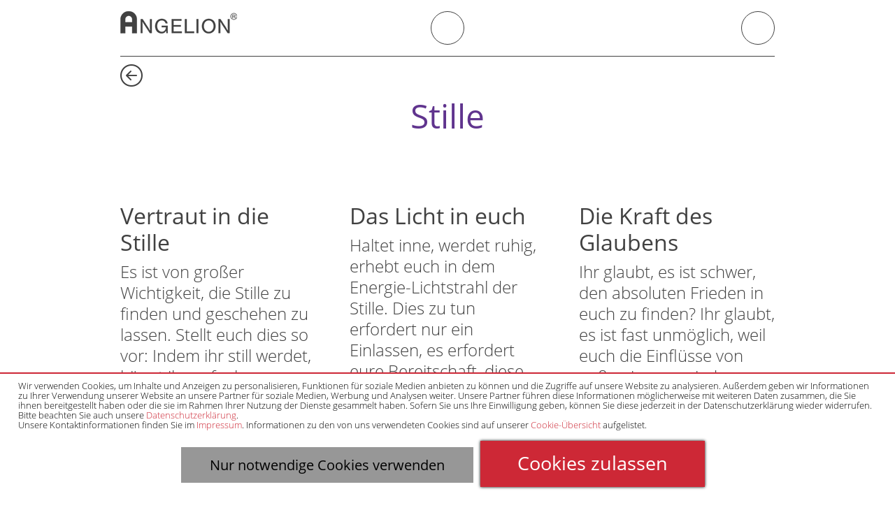

--- FILE ---
content_type: text/html; charset=UTF-8
request_url: https://www.angelion.de/lebensthemen/stille
body_size: 8064
content:
<!DOCTYPE html>
<html lang="de">
<head prefix="og: http://ogp.me/ns#">
    <title>Stille: Botschaften f&uuml;r helle Zeiten</title><meta name="robots" content="index, follow"><meta name="description" content="Vertraut in die Stille &amp;mdash; Das Licht in euch &amp;mdash; Die Kraft des Glaubens &amp;mdash; Euer Weg sei leicht &amp;mdash; Findet eure Stille"><meta http-equiv="Content-Type" content="text/html; charset=utf-8"><meta http-equiv="X-UA-Compatible" content="IE=edge"><meta http-equiv="Content-Language" content="de"><link rel="canonical" href="/lebensthemen/stille"><meta property="og:title" content="Stille: Botschaften f&uuml;r helle Zeiten"><meta property="og:type" content="website"><meta property="og:url" content="https://www.angelion.de/lebensthemen/stille"><meta property="og:description" content="Vertraut in die Stille &amp;mdash; Das Licht in euch &amp;mdash; Die Kraft des Glaubens &amp;mdash; Euer Weg sei leicht &amp;mdash; Findet eure Stille"><meta property="og:locale" content="de_DE">
    <meta name="viewport" content="width=device-width, initial-scale=1.0">
    
    
    <link rel="stylesheet" href="/css/screen/container.css,/css/screen/navigation.css,/css/screen/basemod.css,/css/screen/content.css"><link rel="stylesheet" href="/css/mods/dsgvoconsent.css">
    <link rel="shortcut icon" type="image/x-icon" href="/favicon.ico">
    <link rel="icon" type="image/x-icon" href="/favicon.ico">
    
    
</head>
<body        class="cmsId133">
<div class="container">
    <header id="header" class="py-3 row gx-0">
        <figure class="col-12 col-sm-4 figure" id="logo">
            <a href="/"><img src="/img/ly/angelion_gray.png" alt="Angelion" title="Angelion"
                                     class="figure-img img-fluid d-block m-auto m-sm-0"></a>
        </figure>
        <nav class="col-6 col-sm-4" id="topNav">
            
            <a id="topNavIcon" href="/" title="Zur Startseite"></a>
        </nav>
        <nav class="col-6 col-sm-4" id="mainNav">
            <div id="mainNavIcon"><ul><li><a href="/"><span>Hauptseite</span></a>
</li>

<li><a href="/christina-roider"><span>Christina Roider</span></a>
</li>

<li><a href="/botschaften"><span>Die Botschaften</span></a>
</li>

<li class="act"><a href="/lebensthemen" class="act"><span>Die Lebensthemen</span></a>
</li>

<li><a href="/botschaft-der-woche"><span>Die Botschaft der Woche</span></a>
</li>

<li><a href="/buch"><span>Das Buch</span></a>
</li>

<li><a href="/bilder"><span>Bildergalerie</span></a>
</li>

<li><a href="/christinas-spuren"><span>Christinas Spuren</span></a>
</li>
</ul></div>
        </nav>
                    <aside id="backUrl">
                <a href="/lebensthemen"><i title="Zurück" class="bi-arrow-left-circle"></i></a>
            </aside>
            </header>
    <main id="main" class="py-2">
        <section class="cntTxt my-5 text-center">
    <header>
        <h1>
            Stille
        </h1>
    </header>

            <div class="row araCntGrid araCntGrid3 my-5 gy-5 gx-sm-5">
                            <article class="col-12 col-lg-4 text-start">
                    <header>
                        <h1>Vertraut in die Stille</h1>
                    </header>
                    <p>Es ist von gro&szlig;er Wichtigkeit, die Stille zu finden und geschehen zu lassen. Stellt euch dies so vor: Indem ihr still werdet, k&ouml;nnt ihr aufnehmen, was in euch ruht. Ihr k&ouml;nnt die Worte aus eurem Herzen neu h&ouml;ren und erkennen in der Stille. Ein Podcast mit</p>
                                                                                                                            <audio controls class="arcCntBoxMedia arcCntBoxAudio">
                                    <source src="/upload/botschaft/185/42.mp3" type="audio/mpeg">
                                    Ihr Internetprogramm unterstützt leider kein Abspielen von Audio-Dateien.<br>
                                    Hier können Sie die Datei herunterladen:<br>
                                    <a href="/upload/botschaft/185/42.mp3" target="_blank">MP3-Datei: Vertraut in die Stille</a>
                                </audio>
                                                                                                            </article>
                            <article class="col-12 col-lg-4 text-start">
                    <header>
                        <h1>Das Licht in euch</h1>
                    </header>
                    <p>Haltet inne, werdet ruhig, erhebt euch in dem Energie-Lichtstrahl der Stille. Dies zu tun erfordert nur ein Einlassen, es erfordert eure Bereitschaft, diese Erfahrung zu machen.</p>
                                                                                    <footer>
                            <p><a href="/lebensthemen/stille/das-licht-in-euch">Botschaft lesen</a></p>
                        </footer>
                                    </article>
                            <article class="col-12 col-lg-4 text-start">
                    <header>
                        <h1>Die Kraft des Glaubens</h1>
                    </header>
                    <p>Ihr glaubt, es ist schwer, den absoluten Frieden in euch zu finden? Ihr glaubt, es ist fast unm&ouml;glich, weil euch die Einfl&uuml;sse von au&szlig;en immer wieder st&ouml;ren und blockieren?</p>
                                                                                    <footer>
                            <p><a href="/lebensthemen/stille/die-kraft-des-glaubens">Botschaft lesen</a></p>
                        </footer>
                                    </article>
                            <article class="col-12 col-lg-4 text-start">
                    <header>
                        <h1>Euer Weg sei leicht</h1>
                    </header>
                    <p>Weist euch aus. Geht euren Weg. Doch lasst los alle Verbissenheit.</p>
                                                                                    <footer>
                            <p><a href="/lebensthemen/stille/euer-weg-sei-leicht">Botschaft lesen</a></p>
                        </footer>
                                    </article>
                            <article class="col-12 col-lg-4 text-start">
                    <header>
                        <h1>Findet eure Stille</h1>
                    </header>
                    <p>Die Liebe ist die Kraft, die alles beinhaltet und aus der ihr immer sch&ouml;pfen k&ouml;nnt. Diese Liebe verl&auml;sst euch nie, auch wenn ihr in den Tagen der &auml;u&szlig;eren Welt den Halt verliert.</p>
                                                                                    <footer>
                            <p><a href="/lebensthemen/stille/findet-eure-stille">Botschaft lesen</a></p>
                        </footer>
                                    </article>
                    </div>
    
</section>


        <aside class="botschaftenLink my-5">
                            <p><a href="/lebensthemen">Zu den 20 Lebensthemen der Botschaften</a></p>
                    </aside>
    </main>
    <footer id="footer" class="py-3 row gx-0">
        <nav id="footerNav" class="col-12 col-sm-6 text-center text-sm-start">
            <ul><li><a href="/Impressum"><span>Impressum</span></a>
</li>

<li><a href="/Datenschutz"><span>Datenschutz</span></a>
</li>

<li><a href="/Sitemap"><span>Sitemap</span></a>
</li>
</ul>
        </nav>
        <aside class="adv col-12 col-sm-6 text-center text-sm-end">
            <a href="https://www.aranes.de" target="_blank"
               class="my-2 my-sm-0">Webdesign von Aranes GmbH &amp; Co. KG</a>
        </aside>
    </footer>
</div>
<!-- Plugins JS File -->
<script type="text/javascript">var araOpt = {dialogPosition:"bottomDlg"}</script> 
<script src="/js/lib.js"></script><script src="/js/ARANESLIB/dsgvo/dsgvoconsent.js"></script><script src="/js/ARANESLIB/dsgvo/dsgvoconsentstart.js"></script>

</body>
</html>

--- FILE ---
content_type: text/css;charset=UTF-8
request_url: https://www.angelion.de/css/mods/dsgvoconsent.css
body_size: 7027
content:
/*bg: #863a26 dunkelbraun*/
/*cokor: #000;*/

@charset "UTF-8";
@media all {
    #dsgvoWrapper .dsgvoButtonLine button {
        color: #fff !important;
        margin-top: 0 !important;
    }
    #dsgvoWrapper.topDlg #dsgvoInnerWrapper .dsgvoDialog button.dsgvoAcceptButton,
    #dsgvoWrapper.bottomDlg #dsgvoInnerWrapper .dsgvoDialog button.dsgvoAcceptButton {
        background-color: #cd2836 !important; /* oder auch "DsgvoWhite" */
        color: #fff !important;
    }
    #dsgvoWrapper.topDlg #dsgvoInnerWrapper .dsgvoDialog button.dsgvoDeclineButton,
    #dsgvoWrapper.bottomDlg #dsgvoInnerWrapper .dsgvoDialog button.dsgvoDeclineButton {
        background-color: #979797 !important;
    }
    #dsgvoWrapper.topDlg #dsgvoInnerWrapper a,
    #dsgvoWrapper.bottomDlg #dsgvoInnerWrapper a {
        color: #cd2836 !important;
    }
    #dsgvoWrapper.topDlg #dsgvoInnerWrapper .dsgvoDialog,
    #dsgvoWrapper.bottomDlg #dsgvoInnerWrapper .dsgvoDialog {
        background: #FFF;
    }
    #dsgvoWrapper.topDlg #dsgvoInnerWrapper .dsgvoDialog .dsgvoExplainText,
    #dsgvoWrapper.bottomDlg #dsgvoInnerWrapper .dsgvoDialog .dsgvoExplainText {
        color: #000;
    }
    #dsgvoWrapper.topDlg #dsgvoInnerWrapper,
    #dsgvoWrapper.bottomDlg #dsgvoInnerWrapper {
        border-top: 2px solid #cd2836;
    }
    #dsgvoWrapper {
        background-color: rgba(0, 0, 0, .25);
    }
    #dsgvoInnerWrapper {
        background-color: rgba(0, 0, 0, .5);
    }
    /*Der Erläuterungstext Container (div)*/
    #dsgvoWrapper #dsgvoInnerWrapper .dsgvoDialog {
        background-color: #fff;
        color: #000 !important;
    }
    /*Ablehnen-Button*/
    #dsgvoWrapper button.dsgvoDeclineButton {
        color: #000 !important;
    }
    #dsgvoWrapper button.dsgvoDeclineButton:HOVER {
        background: #A3A39E !important;
        color: #fff !important;
    }
    /*Zustimmen-Button*/
    #dsgvoWrapper #dsgvoInnerWrapper .dsgvoDialog button.dsgvoAcceptButton {
        background-color: green !important;
        color: #fff;
        font-size: 1.3em;
    }
    #dsgvoWrapper a {
        color: #000 !important;
    }
    #dsgvoWrapper #dsgvoInnerWrapper .dsgvoDialog button.dsgvoAcceptButton:HOVER {
        box-shadow: 0 0 8px #000;
    }
    #dsgvoWrapper .dsgvoButtonLine {
        text-align: center;
        margin: 1rem 0 0 0;
        padding: 0;
    }
    #dsgvoWrapper .dsgvoButtonLine button:HOVER {
        cursor: pointer;
    }
    #dsgvoWrapper .dsgvoButtonLine button {
        color: #fff !important;
        padding: .5em 2em;
        font-weight: normal;
        white-space: normal;
        border: none;
        border-radius: 0;
        font-family: inherit;
        font-weight: normal;
        font-size: 1em;
        text-shadow: none;
        line-height: 1.5em;
        margin: 0 .5em .5em 0;
        box-sizing: border-box;
        position: static;
        width: auto;
    }
    #dsgvoWrapper .topDlg {
        position: static;
    }
    #dsgvoWrapper .bottomDlg {
        position: fixed;
    }
    #dsgvoWrapper .topDlg {
        top: 0;
    }
    #dsgvoWrapper .bottomDlg {
        bottom: 0 !important;
        top: auto;
    }
    #dsgvoWrapper.bottomDlg {
        top: auto;
    }
    #dsgvoWrapper.topDlg {
        bottom: auto;
    }
    #dsgvoWrapper.topDlg,
    #dsgvoWrapper.bottomDlg {
        display: inline-block;
        font-size: .85em;
        position: static;
    }
    #dsgvoWrapper.topDlg #dsgvoInnerWrapper,
    #dsgvoWrapper.bottomDlg #dsgvoInnerWrapper {
        width: 100%;
        padding: 0;
        border-radius: 0;
        box-sizing: border-box;
    }
    #dsgvoWrapper.topDlg #dsgvoInnerWrapper header,
    #dsgvoWrapper.bottomDlg #dsgvoInnerWrapper header {
        display: none;
    }
    #dsgvoWrapper {
        background-color: rgba(0, 0, 0, .25);
        position: fixed;
        top: 0;
        left: 0;
        right: 0;
        bottom: 0;
        z-index: 1999;
    }
    #dsgvoInnerWrapper {
        position: absolute;
        top: 10%;
        left: 0;
        right: 0;
        background-color: rgba(0, 0, 0, .5);
        width: 50%;
        margin: 0 auto;
        padding: 1em;
        border-radius: 5px;
        z-index: 2000;
    }
    /*Falls Überschrift vorhanden*/
    #dsgvoWrapper header {
        font-size: 1.7em;
        padding: .5em 0 0 0;
        font-weight: bold;
    }
    /*Falls in Überschrift ein Tag verwendet wird, eg. <h1>*/
    #dsgvoWrapper header:first-child {
    }
    /*Der Erläuterungstext Container (div)*/
    #dsgvoWrapper #dsgvoInnerWrapper .dsgvoDialog {
        background-color: #fff;
        padding: .5em 2vw;
        color: #000 !important;
    }
    /*Der Erläuterungstext-Absatz (p-Tag))*/
    #dsgvoWrapper .dsgvoDialog .dsgvoExplainText {
        font-size: 1.1em;
    }
    /*Link zur Datenschutzerklärung*/
    #dsgvoWrapper .dsgvoDialog a {
    }
    /*Button-Container*/
    #dsgvoWrapper .buttonLine {
        margin: 0;
    }
    /*Alle Buttons*/
    #dsgvoWrapper button[type="button"] {
    }
    /*Ablehnen-Button*/
    #dsgvoWrapper button.dsgvoDeclineButton {
        font-size: 1em;
        color: #000 !important;
    }
    #dsgvoWrapper button.dsgvoDeclineButton:HOVER {
        background: #A3A39E !important;
        color: #fff !important;
    }
    /*Zustimmen-Button*/
    #dsgvoWrapper #dsgvoInnerWrapper .dsgvoDialog button.dsgvoAcceptButton {
        background-color: #2C2424 !important;
        box-shadow: 0 0 4px #000;
        font-weight: normal;
        color: #fff;
    }
    #dsgvoWrapper a {
        color: #000 !important;
    }
    #dsgvoWrapper #dsgvoInnerWrapper .dsgvoDialog button.dsgvoAcceptButton:HOVER {
        box-shadow: 0 0 8px #000;
    }
    /* Stefan */
    #dsgvoWrapper #dsgvoInnerWrapper .dsgvoCookieText {
        margin: 0;
        padding: 0;
        font-size: .8rem;
        line-height: .9rem;
    }
}
@media all and (max-width: 1250px) {
    #dsgvoInnerWrapper {
        width: 65%;
    }
}
@media all and (max-width: 960px) {
    #dsgvoInnerWrapper {
        width: 75%;
    }
}
@media all and (max-width: 800px) {
    #dsgvoInnerWrapper {
        width: 85%;
    }
    #dsgvoWrapper #dsgvoInnerWrapper .dsgvoDialog .dsgvoExplainText,
    #dsgvoWrapper #dsgvoInnerWrapper .dsgvoDialog .dsgvoExplainText {
        max-height: 6em;
        overflow: auto;
    }
}
@media all and (max-width: 700px) {
    #dsgvoWrapper button.dsgvoDeclineButton,
    #dsgvoWrapper button.dsgvoAcceptButton {
        min-width: 0;
        max-width: none;
        width: 49%;
        margin: 0;
    }
    #dsgvoWrapper button.dsgvoDeclineButton {
        margin-right: 2%;
    }
    #dsgvoInnerWrapper {
        width: 90%;
    }
}
@media all and (max-width: 650px) {
    #dsgvoWrapper button.dsgvoDeclineButton,
    #dsgvoWrapper button.dsgvoAcceptButton {
        width: 100%;
    }
    #dsgvoWrapper button.dsgvoDeclineButton {
        margin: 0 0 1em 0;
    }
    #dsgvoInnerWrapper {
        width: 100%;
        box-sizing: border-box;
    }
}

